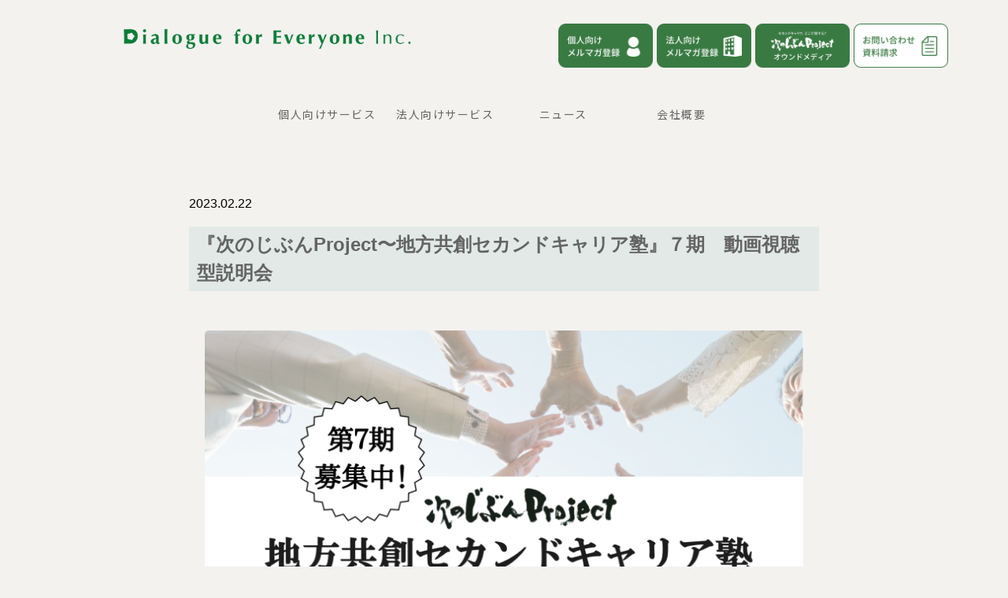

--- FILE ---
content_type: text/html; charset=UTF-8
request_url: https://dialogueforeveryone.com/2023/02/seminar-7th/
body_size: 14701
content:
<!-- Google Tag Manager -->
<script>
  (function(w, d, s, l, i) {
    w[l] = w[l] || [];
    w[l].push({
      'gtm.start': new Date().getTime(),
      event: 'gtm.js'
    });
    var f = d.getElementsByTagName(s)[0],
      j = d.createElement(s),
      dl = l != 'dataLayer' ? '&l=' + l : '';
    j.async = true;
    j.src =
      'https://www.googletagmanager.com/gtm.js?id=' + i + dl;
    f.parentNode.insertBefore(j, f);
  })(window, document, 'script', 'dataLayer', 'GTM-P8683RC');
</script>
<!-- End Google Tag Manager -->

<!DOCTYPE html>
<html lang="ja">

<head>
  <meta http-equiv="X-UA-Compatible" content="IE=edge,chrome=1" />
  <meta name="format-detection" content="telephone=no">
  <meta name="viewport" content="width=device-width,user-scalable=no,shrink-to-fit=yes">
  <meta charset="utf-8" />

      <meta property="og:image" content="https://dialogueforeveryone.com/wp-content/uploads/2023/02/第５期-21.png" />
  
  

  <link rel="shortcut icon" href="https://dialogueforeveryone.com/wp-content/themes/dfe_new/images/common/favicon.ico">
  <link rel="stylesheet" href="https://dialogueforeveryone.com/wp-content/themes/dfe_new/style.css" type="text/css">

  <link href="https://fonts.googleapis.com/css2?family=Marcellus&family=Noto+Sans+JP:wght@400;500;700&family=Roboto:wght@400;500;700&family=Noto+Serif+JP:wght@400;500;700&display=swap" rel="stylesheet">

  <link href="https://fonts.googleapis.com/css2?family=Noto+Sans+JP:wght@100;300;400;500;700;900&display=swap" rel="stylesheet">
  <link rel="preconnect" href="https://fonts.googleapis.com">
  <link rel="preconnect" href="https://fonts.gstatic.com" crossorigin>

  <link href="https://maxcdn.bootstrapcdn.com/font-awesome/4.7.0/css/font-awesome.min.css" rel="stylesheet">
  <script src="https://code.jquery.com/jquery-3.5.1.js" integrity="sha256-QWo7LDvxbWT2tbbQ97B53yJnYU3WhH/C8ycbRAkjPDc=" crossorigin="anonymous"></script>

  <link rel="stylesheet" type="text/css" href="https://dialogueforeveryone.com/wp-content/themes/dfe_new/css/style.css">


  
		<!-- All in One SEO 4.8.9 - aioseo.com -->
		<title>『次のじぶんProject〜地方共創セカンドキャリア塾』７期 動画視聴型説明会 | Dialogue for Everyone株式会社</title>
	<meta name="robots" content="max-image-preview:large" />
	<meta name="author" content="web_master"/>
	<link rel="canonical" href="https://dialogueforeveryone.com/2023/02/seminar-7th/" />
	<meta name="generator" content="All in One SEO (AIOSEO) 4.8.9" />
		<meta property="og:locale" content="ja_JP" />
		<meta property="og:site_name" content="Dialogue for Everyone株式会社 | 50代に特化したキャリアを考える自己分析＋大人のインターンシッププログラムを展開" />
		<meta property="og:type" content="article" />
		<meta property="og:title" content="『次のじぶんProject〜地方共創セカンドキャリア塾』７期 動画視聴型説明会 | Dialogue for Everyone株式会社" />
		<meta property="og:url" content="https://dialogueforeveryone.com/2023/02/seminar-7th/" />
		<meta property="og:image" content="https://dialogueforeveryone.com/wp-content/uploads/2022/10/スクリーンショット-2022-10-13-15.03.20.png" />
		<meta property="og:image:secure_url" content="https://dialogueforeveryone.com/wp-content/uploads/2022/10/スクリーンショット-2022-10-13-15.03.20.png" />
		<meta property="og:image:width" content="943" />
		<meta property="og:image:height" content="533" />
		<meta property="article:published_time" content="2023-02-22T13:45:55+00:00" />
		<meta property="article:modified_time" content="2023-02-23T12:23:37+00:00" />
		<meta name="twitter:card" content="summary" />
		<meta name="twitter:title" content="『次のじぶんProject〜地方共創セカンドキャリア塾』７期 動画視聴型説明会 | Dialogue for Everyone株式会社" />
		<meta name="twitter:image" content="https://dialogueforeveryone.com/wp-content/uploads/2023/02/第５期-21.png" />
		<script type="application/ld+json" class="aioseo-schema">
			{"@context":"https:\/\/schema.org","@graph":[{"@type":"Article","@id":"https:\/\/dialogueforeveryone.com\/2023\/02\/seminar-7th\/#article","name":"\u300e\u6b21\u306e\u3058\u3076\u3093Project\u301c\u5730\u65b9\u5171\u5275\u30bb\u30ab\u30f3\u30c9\u30ad\u30e3\u30ea\u30a2\u587e\u300f\uff17\u671f \u52d5\u753b\u8996\u8074\u578b\u8aac\u660e\u4f1a | Dialogue for Everyone\u682a\u5f0f\u4f1a\u793e","headline":"\u300e\u6b21\u306e\u3058\u3076\u3093Project\u301c\u5730\u65b9\u5171\u5275\u30bb\u30ab\u30f3\u30c9\u30ad\u30e3\u30ea\u30a2\u587e\u300f\uff17\u671f\u3000\u52d5\u753b\u8996\u8074\u578b\u8aac\u660e\u4f1a","author":{"@id":"https:\/\/dialogueforeveryone.com\/author\/web_master\/#author"},"publisher":{"@id":"https:\/\/dialogueforeveryone.com\/#organization"},"image":{"@type":"ImageObject","url":"https:\/\/dialogueforeveryone.com\/wp-content\/uploads\/2023\/02\/\u7b2c\uff15\u671f-21.png","width":1748,"height":1240},"datePublished":"2023-02-22T22:45:55+09:00","dateModified":"2023-02-23T21:23:37+09:00","inLanguage":"ja","mainEntityOfPage":{"@id":"https:\/\/dialogueforeveryone.com\/2023\/02\/seminar-7th\/#webpage"},"isPartOf":{"@id":"https:\/\/dialogueforeveryone.com\/2023\/02\/seminar-7th\/#webpage"},"articleSection":"\u30bb\u30df\u30ca\u30fc&amp;\u30a4\u30d9\u30f3\u30c8"},{"@type":"BreadcrumbList","@id":"https:\/\/dialogueforeveryone.com\/2023\/02\/seminar-7th\/#breadcrumblist","itemListElement":[{"@type":"ListItem","@id":"https:\/\/dialogueforeveryone.com#listItem","position":1,"name":"Home","item":"https:\/\/dialogueforeveryone.com","nextItem":{"@type":"ListItem","@id":"https:\/\/dialogueforeveryone.com\/#listItem","name":"\u6295\u7a3f"}},{"@type":"ListItem","@id":"https:\/\/dialogueforeveryone.com\/#listItem","position":2,"name":"\u6295\u7a3f","item":"https:\/\/dialogueforeveryone.com\/","nextItem":{"@type":"ListItem","@id":"https:\/\/dialogueforeveryone.com\/category\/seminar\/#listItem","name":"\u30bb\u30df\u30ca\u30fc&amp;\u30a4\u30d9\u30f3\u30c8"},"previousItem":{"@type":"ListItem","@id":"https:\/\/dialogueforeveryone.com#listItem","name":"Home"}},{"@type":"ListItem","@id":"https:\/\/dialogueforeveryone.com\/category\/seminar\/#listItem","position":3,"name":"\u30bb\u30df\u30ca\u30fc&amp;\u30a4\u30d9\u30f3\u30c8","item":"https:\/\/dialogueforeveryone.com\/category\/seminar\/","nextItem":{"@type":"ListItem","@id":"https:\/\/dialogueforeveryone.com\/2023\/02\/seminar-7th\/#listItem","name":"\u300e\u6b21\u306e\u3058\u3076\u3093Project\u301c\u5730\u65b9\u5171\u5275\u30bb\u30ab\u30f3\u30c9\u30ad\u30e3\u30ea\u30a2\u587e\u300f\uff17\u671f\u3000\u52d5\u753b\u8996\u8074\u578b\u8aac\u660e\u4f1a"},"previousItem":{"@type":"ListItem","@id":"https:\/\/dialogueforeveryone.com\/#listItem","name":"\u6295\u7a3f"}},{"@type":"ListItem","@id":"https:\/\/dialogueforeveryone.com\/2023\/02\/seminar-7th\/#listItem","position":4,"name":"\u300e\u6b21\u306e\u3058\u3076\u3093Project\u301c\u5730\u65b9\u5171\u5275\u30bb\u30ab\u30f3\u30c9\u30ad\u30e3\u30ea\u30a2\u587e\u300f\uff17\u671f\u3000\u52d5\u753b\u8996\u8074\u578b\u8aac\u660e\u4f1a","previousItem":{"@type":"ListItem","@id":"https:\/\/dialogueforeveryone.com\/category\/seminar\/#listItem","name":"\u30bb\u30df\u30ca\u30fc&amp;\u30a4\u30d9\u30f3\u30c8"}}]},{"@type":"Organization","@id":"https:\/\/dialogueforeveryone.com\/#organization","name":"Dialogue for Everyone\u682a\u5f0f\u4f1a\u793e","description":"50\u4ee3\u306b\u7279\u5316\u3057\u305f\u30ad\u30e3\u30ea\u30a2\u3092\u8003\u3048\u308b\u81ea\u5df1\u5206\u6790\uff0b\u5927\u4eba\u306e\u30a4\u30f3\u30bf\u30fc\u30f3\u30b7\u30c3\u30d7\u30d7\u30ed\u30b0\u30e9\u30e0\u3092\u5c55\u958b","url":"https:\/\/dialogueforeveryone.com\/"},{"@type":"Person","@id":"https:\/\/dialogueforeveryone.com\/author\/web_master\/#author","url":"https:\/\/dialogueforeveryone.com\/author\/web_master\/","name":"web_master","image":{"@type":"ImageObject","@id":"https:\/\/dialogueforeveryone.com\/2023\/02\/seminar-7th\/#authorImage","url":"https:\/\/secure.gravatar.com\/avatar\/868ab30620c3484d01906edad6f69f04?s=96&d=mm&r=g","width":96,"height":96,"caption":"web_master"}},{"@type":"WebPage","@id":"https:\/\/dialogueforeveryone.com\/2023\/02\/seminar-7th\/#webpage","url":"https:\/\/dialogueforeveryone.com\/2023\/02\/seminar-7th\/","name":"\u300e\u6b21\u306e\u3058\u3076\u3093Project\u301c\u5730\u65b9\u5171\u5275\u30bb\u30ab\u30f3\u30c9\u30ad\u30e3\u30ea\u30a2\u587e\u300f\uff17\u671f \u52d5\u753b\u8996\u8074\u578b\u8aac\u660e\u4f1a | Dialogue for Everyone\u682a\u5f0f\u4f1a\u793e","inLanguage":"ja","isPartOf":{"@id":"https:\/\/dialogueforeveryone.com\/#website"},"breadcrumb":{"@id":"https:\/\/dialogueforeveryone.com\/2023\/02\/seminar-7th\/#breadcrumblist"},"author":{"@id":"https:\/\/dialogueforeveryone.com\/author\/web_master\/#author"},"creator":{"@id":"https:\/\/dialogueforeveryone.com\/author\/web_master\/#author"},"image":{"@type":"ImageObject","url":"https:\/\/dialogueforeveryone.com\/wp-content\/uploads\/2023\/02\/\u7b2c\uff15\u671f-21.png","@id":"https:\/\/dialogueforeveryone.com\/2023\/02\/seminar-7th\/#mainImage","width":1748,"height":1240},"primaryImageOfPage":{"@id":"https:\/\/dialogueforeveryone.com\/2023\/02\/seminar-7th\/#mainImage"},"datePublished":"2023-02-22T22:45:55+09:00","dateModified":"2023-02-23T21:23:37+09:00"},{"@type":"WebSite","@id":"https:\/\/dialogueforeveryone.com\/#website","url":"https:\/\/dialogueforeveryone.com\/","name":"Dialogue for Everyone\u682a\u5f0f\u4f1a\u793e","description":"50\u4ee3\u306b\u7279\u5316\u3057\u305f\u30ad\u30e3\u30ea\u30a2\u3092\u8003\u3048\u308b\u81ea\u5df1\u5206\u6790\uff0b\u5927\u4eba\u306e\u30a4\u30f3\u30bf\u30fc\u30f3\u30b7\u30c3\u30d7\u30d7\u30ed\u30b0\u30e9\u30e0\u3092\u5c55\u958b","inLanguage":"ja","publisher":{"@id":"https:\/\/dialogueforeveryone.com\/#organization"}}]}
		</script>
		<!-- All in One SEO -->

<link rel="alternate" type="application/rss+xml" title="Dialogue for Everyone株式会社 &raquo; 『次のじぶんProject〜地方共創セカンドキャリア塾』７期　動画視聴型説明会 のコメントのフィード" href="https://dialogueforeveryone.com/2023/02/seminar-7th/feed/" />
<script type="text/javascript">
window._wpemojiSettings = {"baseUrl":"https:\/\/s.w.org\/images\/core\/emoji\/14.0.0\/72x72\/","ext":".png","svgUrl":"https:\/\/s.w.org\/images\/core\/emoji\/14.0.0\/svg\/","svgExt":".svg","source":{"concatemoji":"https:\/\/dialogueforeveryone.com\/wp-includes\/js\/wp-emoji-release.min.js?ver=6.3.2"}};
/*! This file is auto-generated */
!function(i,n){var o,s,e;function c(e){try{var t={supportTests:e,timestamp:(new Date).valueOf()};sessionStorage.setItem(o,JSON.stringify(t))}catch(e){}}function p(e,t,n){e.clearRect(0,0,e.canvas.width,e.canvas.height),e.fillText(t,0,0);var t=new Uint32Array(e.getImageData(0,0,e.canvas.width,e.canvas.height).data),r=(e.clearRect(0,0,e.canvas.width,e.canvas.height),e.fillText(n,0,0),new Uint32Array(e.getImageData(0,0,e.canvas.width,e.canvas.height).data));return t.every(function(e,t){return e===r[t]})}function u(e,t,n){switch(t){case"flag":return n(e,"\ud83c\udff3\ufe0f\u200d\u26a7\ufe0f","\ud83c\udff3\ufe0f\u200b\u26a7\ufe0f")?!1:!n(e,"\ud83c\uddfa\ud83c\uddf3","\ud83c\uddfa\u200b\ud83c\uddf3")&&!n(e,"\ud83c\udff4\udb40\udc67\udb40\udc62\udb40\udc65\udb40\udc6e\udb40\udc67\udb40\udc7f","\ud83c\udff4\u200b\udb40\udc67\u200b\udb40\udc62\u200b\udb40\udc65\u200b\udb40\udc6e\u200b\udb40\udc67\u200b\udb40\udc7f");case"emoji":return!n(e,"\ud83e\udef1\ud83c\udffb\u200d\ud83e\udef2\ud83c\udfff","\ud83e\udef1\ud83c\udffb\u200b\ud83e\udef2\ud83c\udfff")}return!1}function f(e,t,n){var r="undefined"!=typeof WorkerGlobalScope&&self instanceof WorkerGlobalScope?new OffscreenCanvas(300,150):i.createElement("canvas"),a=r.getContext("2d",{willReadFrequently:!0}),o=(a.textBaseline="top",a.font="600 32px Arial",{});return e.forEach(function(e){o[e]=t(a,e,n)}),o}function t(e){var t=i.createElement("script");t.src=e,t.defer=!0,i.head.appendChild(t)}"undefined"!=typeof Promise&&(o="wpEmojiSettingsSupports",s=["flag","emoji"],n.supports={everything:!0,everythingExceptFlag:!0},e=new Promise(function(e){i.addEventListener("DOMContentLoaded",e,{once:!0})}),new Promise(function(t){var n=function(){try{var e=JSON.parse(sessionStorage.getItem(o));if("object"==typeof e&&"number"==typeof e.timestamp&&(new Date).valueOf()<e.timestamp+604800&&"object"==typeof e.supportTests)return e.supportTests}catch(e){}return null}();if(!n){if("undefined"!=typeof Worker&&"undefined"!=typeof OffscreenCanvas&&"undefined"!=typeof URL&&URL.createObjectURL&&"undefined"!=typeof Blob)try{var e="postMessage("+f.toString()+"("+[JSON.stringify(s),u.toString(),p.toString()].join(",")+"));",r=new Blob([e],{type:"text/javascript"}),a=new Worker(URL.createObjectURL(r),{name:"wpTestEmojiSupports"});return void(a.onmessage=function(e){c(n=e.data),a.terminate(),t(n)})}catch(e){}c(n=f(s,u,p))}t(n)}).then(function(e){for(var t in e)n.supports[t]=e[t],n.supports.everything=n.supports.everything&&n.supports[t],"flag"!==t&&(n.supports.everythingExceptFlag=n.supports.everythingExceptFlag&&n.supports[t]);n.supports.everythingExceptFlag=n.supports.everythingExceptFlag&&!n.supports.flag,n.DOMReady=!1,n.readyCallback=function(){n.DOMReady=!0}}).then(function(){return e}).then(function(){var e;n.supports.everything||(n.readyCallback(),(e=n.source||{}).concatemoji?t(e.concatemoji):e.wpemoji&&e.twemoji&&(t(e.twemoji),t(e.wpemoji)))}))}((window,document),window._wpemojiSettings);
</script>
<style type="text/css">
img.wp-smiley,
img.emoji {
	display: inline !important;
	border: none !important;
	box-shadow: none !important;
	height: 1em !important;
	width: 1em !important;
	margin: 0 0.07em !important;
	vertical-align: -0.1em !important;
	background: none !important;
	padding: 0 !important;
}
</style>
	<link rel='stylesheet' id='wp-block-library-css' href='https://dialogueforeveryone.com/wp-includes/css/dist/block-library/style.min.css?ver=6.3.2' type='text/css' media='all' />
<style id='classic-theme-styles-inline-css' type='text/css'>
/*! This file is auto-generated */
.wp-block-button__link{color:#fff;background-color:#32373c;border-radius:9999px;box-shadow:none;text-decoration:none;padding:calc(.667em + 2px) calc(1.333em + 2px);font-size:1.125em}.wp-block-file__button{background:#32373c;color:#fff;text-decoration:none}
</style>
<style id='global-styles-inline-css' type='text/css'>
body{--wp--preset--color--black: #000000;--wp--preset--color--cyan-bluish-gray: #abb8c3;--wp--preset--color--white: #ffffff;--wp--preset--color--pale-pink: #f78da7;--wp--preset--color--vivid-red: #cf2e2e;--wp--preset--color--luminous-vivid-orange: #ff6900;--wp--preset--color--luminous-vivid-amber: #fcb900;--wp--preset--color--light-green-cyan: #7bdcb5;--wp--preset--color--vivid-green-cyan: #00d084;--wp--preset--color--pale-cyan-blue: #8ed1fc;--wp--preset--color--vivid-cyan-blue: #0693e3;--wp--preset--color--vivid-purple: #9b51e0;--wp--preset--gradient--vivid-cyan-blue-to-vivid-purple: linear-gradient(135deg,rgba(6,147,227,1) 0%,rgb(155,81,224) 100%);--wp--preset--gradient--light-green-cyan-to-vivid-green-cyan: linear-gradient(135deg,rgb(122,220,180) 0%,rgb(0,208,130) 100%);--wp--preset--gradient--luminous-vivid-amber-to-luminous-vivid-orange: linear-gradient(135deg,rgba(252,185,0,1) 0%,rgba(255,105,0,1) 100%);--wp--preset--gradient--luminous-vivid-orange-to-vivid-red: linear-gradient(135deg,rgba(255,105,0,1) 0%,rgb(207,46,46) 100%);--wp--preset--gradient--very-light-gray-to-cyan-bluish-gray: linear-gradient(135deg,rgb(238,238,238) 0%,rgb(169,184,195) 100%);--wp--preset--gradient--cool-to-warm-spectrum: linear-gradient(135deg,rgb(74,234,220) 0%,rgb(151,120,209) 20%,rgb(207,42,186) 40%,rgb(238,44,130) 60%,rgb(251,105,98) 80%,rgb(254,248,76) 100%);--wp--preset--gradient--blush-light-purple: linear-gradient(135deg,rgb(255,206,236) 0%,rgb(152,150,240) 100%);--wp--preset--gradient--blush-bordeaux: linear-gradient(135deg,rgb(254,205,165) 0%,rgb(254,45,45) 50%,rgb(107,0,62) 100%);--wp--preset--gradient--luminous-dusk: linear-gradient(135deg,rgb(255,203,112) 0%,rgb(199,81,192) 50%,rgb(65,88,208) 100%);--wp--preset--gradient--pale-ocean: linear-gradient(135deg,rgb(255,245,203) 0%,rgb(182,227,212) 50%,rgb(51,167,181) 100%);--wp--preset--gradient--electric-grass: linear-gradient(135deg,rgb(202,248,128) 0%,rgb(113,206,126) 100%);--wp--preset--gradient--midnight: linear-gradient(135deg,rgb(2,3,129) 0%,rgb(40,116,252) 100%);--wp--preset--font-size--small: 13px;--wp--preset--font-size--medium: 20px;--wp--preset--font-size--large: 36px;--wp--preset--font-size--x-large: 42px;--wp--preset--spacing--20: 0.44rem;--wp--preset--spacing--30: 0.67rem;--wp--preset--spacing--40: 1rem;--wp--preset--spacing--50: 1.5rem;--wp--preset--spacing--60: 2.25rem;--wp--preset--spacing--70: 3.38rem;--wp--preset--spacing--80: 5.06rem;--wp--preset--shadow--natural: 6px 6px 9px rgba(0, 0, 0, 0.2);--wp--preset--shadow--deep: 12px 12px 50px rgba(0, 0, 0, 0.4);--wp--preset--shadow--sharp: 6px 6px 0px rgba(0, 0, 0, 0.2);--wp--preset--shadow--outlined: 6px 6px 0px -3px rgba(255, 255, 255, 1), 6px 6px rgba(0, 0, 0, 1);--wp--preset--shadow--crisp: 6px 6px 0px rgba(0, 0, 0, 1);}:where(.is-layout-flex){gap: 0.5em;}:where(.is-layout-grid){gap: 0.5em;}body .is-layout-flow > .alignleft{float: left;margin-inline-start: 0;margin-inline-end: 2em;}body .is-layout-flow > .alignright{float: right;margin-inline-start: 2em;margin-inline-end: 0;}body .is-layout-flow > .aligncenter{margin-left: auto !important;margin-right: auto !important;}body .is-layout-constrained > .alignleft{float: left;margin-inline-start: 0;margin-inline-end: 2em;}body .is-layout-constrained > .alignright{float: right;margin-inline-start: 2em;margin-inline-end: 0;}body .is-layout-constrained > .aligncenter{margin-left: auto !important;margin-right: auto !important;}body .is-layout-constrained > :where(:not(.alignleft):not(.alignright):not(.alignfull)){max-width: var(--wp--style--global--content-size);margin-left: auto !important;margin-right: auto !important;}body .is-layout-constrained > .alignwide{max-width: var(--wp--style--global--wide-size);}body .is-layout-flex{display: flex;}body .is-layout-flex{flex-wrap: wrap;align-items: center;}body .is-layout-flex > *{margin: 0;}body .is-layout-grid{display: grid;}body .is-layout-grid > *{margin: 0;}:where(.wp-block-columns.is-layout-flex){gap: 2em;}:where(.wp-block-columns.is-layout-grid){gap: 2em;}:where(.wp-block-post-template.is-layout-flex){gap: 1.25em;}:where(.wp-block-post-template.is-layout-grid){gap: 1.25em;}.has-black-color{color: var(--wp--preset--color--black) !important;}.has-cyan-bluish-gray-color{color: var(--wp--preset--color--cyan-bluish-gray) !important;}.has-white-color{color: var(--wp--preset--color--white) !important;}.has-pale-pink-color{color: var(--wp--preset--color--pale-pink) !important;}.has-vivid-red-color{color: var(--wp--preset--color--vivid-red) !important;}.has-luminous-vivid-orange-color{color: var(--wp--preset--color--luminous-vivid-orange) !important;}.has-luminous-vivid-amber-color{color: var(--wp--preset--color--luminous-vivid-amber) !important;}.has-light-green-cyan-color{color: var(--wp--preset--color--light-green-cyan) !important;}.has-vivid-green-cyan-color{color: var(--wp--preset--color--vivid-green-cyan) !important;}.has-pale-cyan-blue-color{color: var(--wp--preset--color--pale-cyan-blue) !important;}.has-vivid-cyan-blue-color{color: var(--wp--preset--color--vivid-cyan-blue) !important;}.has-vivid-purple-color{color: var(--wp--preset--color--vivid-purple) !important;}.has-black-background-color{background-color: var(--wp--preset--color--black) !important;}.has-cyan-bluish-gray-background-color{background-color: var(--wp--preset--color--cyan-bluish-gray) !important;}.has-white-background-color{background-color: var(--wp--preset--color--white) !important;}.has-pale-pink-background-color{background-color: var(--wp--preset--color--pale-pink) !important;}.has-vivid-red-background-color{background-color: var(--wp--preset--color--vivid-red) !important;}.has-luminous-vivid-orange-background-color{background-color: var(--wp--preset--color--luminous-vivid-orange) !important;}.has-luminous-vivid-amber-background-color{background-color: var(--wp--preset--color--luminous-vivid-amber) !important;}.has-light-green-cyan-background-color{background-color: var(--wp--preset--color--light-green-cyan) !important;}.has-vivid-green-cyan-background-color{background-color: var(--wp--preset--color--vivid-green-cyan) !important;}.has-pale-cyan-blue-background-color{background-color: var(--wp--preset--color--pale-cyan-blue) !important;}.has-vivid-cyan-blue-background-color{background-color: var(--wp--preset--color--vivid-cyan-blue) !important;}.has-vivid-purple-background-color{background-color: var(--wp--preset--color--vivid-purple) !important;}.has-black-border-color{border-color: var(--wp--preset--color--black) !important;}.has-cyan-bluish-gray-border-color{border-color: var(--wp--preset--color--cyan-bluish-gray) !important;}.has-white-border-color{border-color: var(--wp--preset--color--white) !important;}.has-pale-pink-border-color{border-color: var(--wp--preset--color--pale-pink) !important;}.has-vivid-red-border-color{border-color: var(--wp--preset--color--vivid-red) !important;}.has-luminous-vivid-orange-border-color{border-color: var(--wp--preset--color--luminous-vivid-orange) !important;}.has-luminous-vivid-amber-border-color{border-color: var(--wp--preset--color--luminous-vivid-amber) !important;}.has-light-green-cyan-border-color{border-color: var(--wp--preset--color--light-green-cyan) !important;}.has-vivid-green-cyan-border-color{border-color: var(--wp--preset--color--vivid-green-cyan) !important;}.has-pale-cyan-blue-border-color{border-color: var(--wp--preset--color--pale-cyan-blue) !important;}.has-vivid-cyan-blue-border-color{border-color: var(--wp--preset--color--vivid-cyan-blue) !important;}.has-vivid-purple-border-color{border-color: var(--wp--preset--color--vivid-purple) !important;}.has-vivid-cyan-blue-to-vivid-purple-gradient-background{background: var(--wp--preset--gradient--vivid-cyan-blue-to-vivid-purple) !important;}.has-light-green-cyan-to-vivid-green-cyan-gradient-background{background: var(--wp--preset--gradient--light-green-cyan-to-vivid-green-cyan) !important;}.has-luminous-vivid-amber-to-luminous-vivid-orange-gradient-background{background: var(--wp--preset--gradient--luminous-vivid-amber-to-luminous-vivid-orange) !important;}.has-luminous-vivid-orange-to-vivid-red-gradient-background{background: var(--wp--preset--gradient--luminous-vivid-orange-to-vivid-red) !important;}.has-very-light-gray-to-cyan-bluish-gray-gradient-background{background: var(--wp--preset--gradient--very-light-gray-to-cyan-bluish-gray) !important;}.has-cool-to-warm-spectrum-gradient-background{background: var(--wp--preset--gradient--cool-to-warm-spectrum) !important;}.has-blush-light-purple-gradient-background{background: var(--wp--preset--gradient--blush-light-purple) !important;}.has-blush-bordeaux-gradient-background{background: var(--wp--preset--gradient--blush-bordeaux) !important;}.has-luminous-dusk-gradient-background{background: var(--wp--preset--gradient--luminous-dusk) !important;}.has-pale-ocean-gradient-background{background: var(--wp--preset--gradient--pale-ocean) !important;}.has-electric-grass-gradient-background{background: var(--wp--preset--gradient--electric-grass) !important;}.has-midnight-gradient-background{background: var(--wp--preset--gradient--midnight) !important;}.has-small-font-size{font-size: var(--wp--preset--font-size--small) !important;}.has-medium-font-size{font-size: var(--wp--preset--font-size--medium) !important;}.has-large-font-size{font-size: var(--wp--preset--font-size--large) !important;}.has-x-large-font-size{font-size: var(--wp--preset--font-size--x-large) !important;}
.wp-block-navigation a:where(:not(.wp-element-button)){color: inherit;}
:where(.wp-block-post-template.is-layout-flex){gap: 1.25em;}:where(.wp-block-post-template.is-layout-grid){gap: 1.25em;}
:where(.wp-block-columns.is-layout-flex){gap: 2em;}:where(.wp-block-columns.is-layout-grid){gap: 2em;}
.wp-block-pullquote{font-size: 1.5em;line-height: 1.6;}
</style>
<link rel='stylesheet' id='contact-form-7-css' href='https://dialogueforeveryone.com/wp-content/plugins/contact-form-7/includes/css/styles.css?ver=5.8.2' type='text/css' media='all' />
<link rel='stylesheet' id='toc-screen-css' href='https://dialogueforeveryone.com/wp-content/plugins/table-of-contents-plus/screen.min.css?ver=2309' type='text/css' media='all' />
<link rel='stylesheet' id='yarpp-thumbnails-css' href='https://dialogueforeveryone.com/wp-content/plugins/yet-another-related-posts-plugin/style/styles_thumbnails.css?ver=5.30.6' type='text/css' media='all' />
<style id='yarpp-thumbnails-inline-css' type='text/css'>
.yarpp-thumbnails-horizontal .yarpp-thumbnail {width: 160px;height: 200px;margin: 5px;margin-left: 0px;}.yarpp-thumbnail > img, .yarpp-thumbnail-default {width: 150px;height: 150px;margin: 5px;}.yarpp-thumbnails-horizontal .yarpp-thumbnail-title {margin: 7px;margin-top: 0px;width: 150px;}.yarpp-thumbnail-default > img {min-height: 150px;min-width: 150px;}
</style>
<script type='text/javascript' src='https://dialogueforeveryone.com/wp-includes/js/jquery/jquery.min.js?ver=3.7.0' id='jquery-core-js'></script>
<script type='text/javascript' src='https://dialogueforeveryone.com/wp-includes/js/jquery/jquery-migrate.min.js?ver=3.4.1' id='jquery-migrate-js'></script>
<link rel="https://api.w.org/" href="https://dialogueforeveryone.com/wp-json/" /><link rel="alternate" type="application/json" href="https://dialogueforeveryone.com/wp-json/wp/v2/posts/2352" /><link rel="EditURI" type="application/rsd+xml" title="RSD" href="https://dialogueforeveryone.com/xmlrpc.php?rsd" />
<meta name="generator" content="WordPress 6.3.2" />
<link rel='shortlink' href='https://dialogueforeveryone.com/?p=2352' />
<link rel="alternate" type="application/json+oembed" href="https://dialogueforeveryone.com/wp-json/oembed/1.0/embed?url=https%3A%2F%2Fdialogueforeveryone.com%2F2023%2F02%2Fseminar-7th%2F" />
<link rel="alternate" type="text/xml+oembed" href="https://dialogueforeveryone.com/wp-json/oembed/1.0/embed?url=https%3A%2F%2Fdialogueforeveryone.com%2F2023%2F02%2Fseminar-7th%2F&#038;format=xml" />
<meta name="cdp-version" content="1.4.3" /><style type="text/css">.recentcomments a{display:inline !important;padding:0 !important;margin:0 !important;}</style>		<style type="text/css" id="wp-custom-css">
			.btn--orange,
a.btn--orange {
	font-size:15px;
	padding:15px;
  color: #fff;
  background-color: #eb6100;
}
.btn--orange:hover,
a.btn--orange:hover {
  color: #fff;
  background: #f56500;
}

a.btn--radius {
   border-radius: 100vh;
}




.mailmagazine_link{
  display:block;
}
.mailmagazine_link img{
	
  transition:0.3s;
  display:block;
  width:130px;
	margin-left:10
}
.mailmagazine_link:hover img{
  opacity:0.8;
}


.mailmagazineforcompany_link{
  display:block;
}
.mailmagazineforcompany_link img{
	
  transition:0.3s;
  display:block;
  width:150px;
}
.mailmagazineforcompany_link:hover img{
  opacity:0.8;
}

.newlogo-img{
display: block;
    margin-left: auto;
    margin-right: auto;
	width:60%
}

.logo_n-img{
display: block;
    margin-left: auto;
    margin-right: auto;
	width:30%
}



/*1on1new page*/
#check ul {
  border: solid 2px #191970;
  padding: 0.5em 1em 0.5em 2.3em;
  position: relative;
  margin:auto;
}
#check ul li {
  line-height: 1.5;
  padding: 0.5em 0;
  list-style-type: none!important;
}
#check ul li:before {
  /*リストのアイコン*/
  font-family: "Font Awesome 4 Free" ;
  position: absolute;
  left : 1em; /*左端からのアイコンまでの距離*/
  color: #ffb03f; /*アイコン色*/
}
#check ul li:after {
  /*タブ*/
  background: #191970;
  color: #fff;
  font-family: "Font Awesome 4 Free",'Avenir','Arial',sans-serif;
  position: absolute;
  left: -2px;
  bottom: 100%;
  padding: 4px 7px;
content: ' こんな方におすすめ';/*アイコンコード＋文字*/
  letter-spacing: 0.05em;/*字間*/
}

#check_2 ul {
  border: solid 2px #ff6900;
  padding: 0.5em 1em 0.5em 2.3em;
  position: relative;
  margin:auto;
}
#check_2 ul li {
  line-height: 1.5;
  padding: 0.5em 0;
  list-style-type: none!important;

}
#check_2 ul li:before {
  /*リストのアイコン*/
  font-family: "Font Awesome 4 Free" ;
  position: absolute;
  left : 1em; /*左端からのアイコンまでの距離*/
  color: #ffb03f; /*アイコン色*/
}
#check_2 ul li:after {
  /*タブ*/
  background: #ff6900;
  color: #fff;
  font-family: "Font Awesome 4 Free",'Avenir','Arial',sans-serif;
  position: absolute;
  left: -2px;
  bottom: 100%;
  padding: 4px 7px;
content: '「1on1コース」の特徴';/*アイコンコード＋文字*/
  letter-spacing: 0.05em;/*字間*/
}

mark {
  background: linear-gradient(transparent 80%, #FFF100 0%);
  padding: 4px;
  font-weight:bold;
}
}

		</style>
		<style id="wpforms-css-vars-root">
				:root {
					--wpforms-field-border-radius: 3px;
--wpforms-field-background-color: #ffffff;
--wpforms-field-border-color: rgba( 0, 0, 0, 0.25 );
--wpforms-field-text-color: rgba( 0, 0, 0, 0.7 );
--wpforms-label-color: rgba( 0, 0, 0, 0.85 );
--wpforms-label-sublabel-color: rgba( 0, 0, 0, 0.55 );
--wpforms-label-error-color: #d63637;
--wpforms-button-border-radius: 3px;
--wpforms-button-background-color: #066aab;
--wpforms-button-text-color: #ffffff;
--wpforms-field-size-input-height: 43px;
--wpforms-field-size-input-spacing: 15px;
--wpforms-field-size-font-size: 16px;
--wpforms-field-size-line-height: 19px;
--wpforms-field-size-padding-h: 14px;
--wpforms-field-size-checkbox-size: 16px;
--wpforms-field-size-sublabel-spacing: 5px;
--wpforms-field-size-icon-size: 1;
--wpforms-label-size-font-size: 16px;
--wpforms-label-size-line-height: 19px;
--wpforms-label-size-sublabel-font-size: 14px;
--wpforms-label-size-sublabel-line-height: 17px;
--wpforms-button-size-font-size: 17px;
--wpforms-button-size-height: 41px;
--wpforms-button-size-padding-h: 15px;
--wpforms-button-size-margin-top: 10px;

				}
			</style>	</head>
  <!-- Google Tag Manager -->
  <script>
    (function(w, d, s, l, i) {
      w[l] = w[l] || [];
      w[l].push({
        'gtm.start': new Date().getTime(),
        event: 'gtm.js'
      });
      var f = d.getElementsByTagName(s)[0],
        j = d.createElement(s),
        dl = l != 'dataLayer' ? '&l=' + l : '';
      j.async = true;
      j.src =
        'https://www.googletagmanager.com/gtm.js?id=' + i + dl;
      f.parentNode.insertBefore(j, f);
    })(window, document, 'script', 'dataLayer', 'GTM-MMSZ5NJ');
  </script>
  <!-- End Google Tag Manager -->


  <!-- Begin Mieruca Embed Code -->
  <script type="text/javascript" id="mierucajs">
    window.__fid = window.__fid || [];
    __fid.push([344993880]);
    (function() {
      function mieruca() {
        if (typeof window.__fjsld != "undefined") return;
        window.__fjsld = 1;
        var fjs = document.createElement('script');
        fjs.type = 'text/javascript';
        fjs.async = true;
        fjs.id = "fjssync";
        var timestamp = new Date;
        fjs.src = ('https:' == document.location.protocol ? 'https' : 'http') + '://hm.mieru-ca.com/service/js/mieruca-hm.js?v=' + timestamp.getTime();
        var x = document.getElementsByTagName('script')[0];
        x.parentNode.insertBefore(fjs, x);
      };
      setTimeout(mieruca, 500);
      document.readyState != "complete" ? (window.attachEvent ? window.attachEvent("onload", mieruca) : window.addEventListener("load", mieruca, false)) : mieruca();
    })();
  </script>
  <!-- End Mieruca Embed Code -->







</head>

<body>
  <!-- Google Tag Manager (noscript) -->
  <noscript><iframe src="https://www.googletagmanager.com/ns.html?id=GTM-MMSZ5NJ" height="0" width="0" style="display:none;visibility:hidden"></iframe></noscript>
  <!-- End Google Tag Manager (noscript) -->
  <header>
    <div class="logo">
      <a href="https://dialogueforeveryone.com/">
        <img src="https://dialogueforeveryone.com/wp-content/themes/dfe_new/images/common/logo01.png" class="pc">

        <img src="https://dialogueforeveryone.com/wp-content/themes/dfe_new/images/common/logo01_sp.png" class="sp">
      </a>
    </div>

    <!-- PCメニュー -->
    <div id="pc_menu">
      <nav class="font2">
        <ul class="clearfix" style="margin-top: 0px;margin-bottom: 0px;">
          <li><a href="https://second-career-school.dialogueforeveryone.com/">
              <span class="eng">個人向けサービス</span>
              <span class="jap">個人向けサービス</span>
            </a></li>

          <li><a href="https://second-career-school.dialogueforeveryone.com/enterprise/?fbclid=IwZXh0bgNhZW0CMTAAAR12zZeDNhJiRfwJWAhfizLd_gOfcEVHr_NBqbyxFQ900veie5DQ5hycxI0_aem_AfuezxsfPfxJtWvROK_fljWlhqPfcsHJngtY4wJ6LzoFLLmx7EPUjZCIzviyK5s3hoIsnBi-0ovNOZLPmAXuN56X">
              <span class="eng">法人向けサービス</span>
              <span class="jap">法人向けサービス</span>
			  </a></li>
            
           <li><a href="https://dialogueforeveryone.com/column/">
			   <span class="eng">ニュース</span>
              <span class="jap">ニュース</span>
            </a></li>
 
          <li><a href="https://dialogueforeveryone.com/company/">
              <span class="eng">会社概要</span>
              <span class="jap">会社概要</span>
            </a></li>
          <li class="sp"><a href="https://www.facebook.com/dialogueforeveryone">
              <span class="eng">Facebook</span>
              <span class="jap">Facebook</span>
            </a></li>
          <li class="sp"><a href="#">
              <span class="eng">Twitter</span>
              <span class="jap">会社概要</span>
            </a></li>
			         <!--  <li><a href="https://dialogueforeveryone.com/category/seminar/">
              <span class="eng">SEMINAR</span>
              <span class="jap">セミナー</span>
            </a></li>
          <li><a href="https://dialogueforeveryone.com/category/news/">
              <span class="eng">INFORMATION</span>
              <span class="jap">お知らせ</span>
            </a></li>
         <li><a href="https://dialogueforeveryone.com/members/">
              <span class="eng">MEMBERS</span>
              <span class="jap">メンバー</span>
            </a></li> -->
        </ul>
      </nav>

      <div class="service_link" id="js-slidemenu">
        <div>
          <a href="https://dialogueforeveryone.com/service_enterprise/" target="_blank" rel="noopener noreferrer">
            <p>法人向けサービス</p>
          </a>
          <a href="https://second-career-school.dialogueforeveryone.com/" target="_blank" rel="noopener noreferrer">
            <p>個人向けサービス</p>
          </a>
        </div>
      </div>


      <div class=pc_flex>
        <a href="https://dialogueforeveryone.com/wp-content/themes/dfe_new/mailmagazine/" class="mailmagazine_link"><img src="https://dialogueforeveryone.com/wp-content/themes/dfe_new/images/top-btn01.png" alt="個人の方向けメルマガ登録"></a>
        <a href="https://dialogueforeveryone.com/wp-content/themes/dfe_new/mailmagazine-forcompany/" class="mailmagazine_link"><img src="https://dialogueforeveryone.com/wp-content/themes/dfe_new/images/top-btn02.png" alt="法人の方向けメルマガ登録"></a>
        <a href="https://2ndcareer.net/" class="mailmagazine_link"><img src="https://dialogueforeveryone.com/wp-content/themes/dfe_new/images/top-btn03.png" alt="オウンドメディア"></a>
        <a href="https://dialogueforeveryone.com/wp-content/themes/dfe_new/contact/" class="mailmagazine_link"><img src="https://dialogueforeveryone.com/wp-content/themes/dfe_new/images/top-btn04.png" alt="お問い合わせ"></a>
      </div>
    </div>

    <!--       <div class="twitter pc">
        <a href="#">
          <img src="https://dialogueforeveryone.com/wp-content/themes/dfe_new/images/twitter_green.png" class="pc">
        </a>
      </div>  -->
    </div>　<style>
      .mailmagazine_link img {
        transition: 0.3s;
        display: block;
        width: 120px;
        margin-left: 5px;
      }
    </style>

    <!-- SPメニュー -->
    <div id="panel">
      <nav class="font2">
        <ul class="clearfix" style=" margin-top: 0px;">
          
          <!-- <li><a href="https://dialogueforeveryone.com/concept/">
              CONCEPT / コンセプト
            </a></li> -->
          <li> <a href="https://second-career-school.dialogueforeveryone.com/">
			  個人向けサービス
            </a></li>
          <li><a href="https://dialogueforeveryone.com/service_enterprise/">
			  法人向けサービス
            </a></li>

          <li><a href="https://dialogueforeveryone.com/column/">
              ニュース
            </a></li>
          <!-- <li><a href="https://dialogueforeveryone.com/category/seminar/">
              SEMINAR / セミナー情報
            </a></li>
          <li><a href="https://dialogueforeveryone.com/category/news/">
              INFORMATION / お知らせ
            </a></li>
          <li><a href="https://dialogueforeveryone.com/members/">
              MEMBERS / メンバー紹介
            </a></li> -->
          <li><a href="https://dialogueforeveryone.com/company/">
			  会社概要
            </a></li>
          <li><a href="https://dialogueforeveryone.com/contact/">
			  お問い合わせ
            </a></li>
          <li>- - - - - - - - - - - - - - - - -</li>
          <li class="sp"><a href="https://dialogueforeveryone.com/mailmagazine/">
              ＜個人の方向け＞メルマガ登録
                       </a></li>
          <li class="sp"><a href="https://dialogueforeveryone.com/mailmagazine-forcompany/">
              ＜法人の方向け＞メルマガ登録
            </a></li>
          <li class="sp"><a href="https://2ndcareer.net/">
              オウンドメディア
            </a></li>
          <li class="sp"><a href="https://dialogueforeveryone.com/contact/">
              資料請求・お問い合わせ
                       </a></li>
        </ul>
      </nav>
    </div>

    <div class="sp-menu-btn sp">
      <a href="#" id="panel-btn">
        <span id="panel-btn-icon"></span>
      </a>
    </div>


  </header><main id="single">
  <div class="date">
    2023.02.22  </div>

  <h1>
    『次のじぶんProject〜地方共創セカンドキャリア塾』７期　動画視聴型説明会  </h1>

  <div class="top_img">
    <img width="1748" height="1240" src="https://dialogueforeveryone.com/wp-content/uploads/2023/02/第５期-21.png" class="attachment-post-thumbnail size-post-thumbnail wp-post-image" alt="" decoding="async" fetchpriority="high" srcset="https://dialogueforeveryone.com/wp-content/uploads/2023/02/第５期-21.png 1748w, https://dialogueforeveryone.com/wp-content/uploads/2023/02/第５期-21-300x213.png 300w, https://dialogueforeveryone.com/wp-content/uploads/2023/02/第５期-21-1024x726.png 1024w, https://dialogueforeveryone.com/wp-content/uploads/2023/02/第５期-21-768x545.png 768w, https://dialogueforeveryone.com/wp-content/uploads/2023/02/第５期-21-1536x1090.png 1536w" sizes="(max-width: 1748px) 100vw, 1748px" />  </div>

    <div>
              
<p>人生100年時代における”セカンドキャリア”の選択肢を手に入れるための、キャリア支援プログラム『次のじぶんProject〜地方共創セカンドキャリア塾』の第７期は、2023年6月開講を予定しております。</p>



<p>ご興味をお持ちいただいた方には、動画視聴型説明会をご用意しております。動画視聴でのプログラム説明となりますので、お時間がある時にご自由に見ていただくことが可能です。また、説明会をご視聴いただいた方限定にて、特別に無料で個別キャリアコーチングをご案内致します。</p>



<p>コーチングは国家資格キャリアコンサルタントなど、当社にて厳選した、経験ある資格保有者が担当します。<strong>通常20,000円〜で実施しているコーチングです。</strong>（キャリアコーチングを体感いただくことが目的となりますので、セールス等は一切ございません。）</p>



<p>下記より、お気軽にお申し込み下さい。<br></p>



<p></p>



<p><strong><a class="maxbutton-1 maxbutton maxbutton-e685a2" title="キャリアの無料相談を申し込む" href="https://dialogueforeveryone.com/entry/"><span class='mb-text'>キャリアの無料相談を申し込む</span></a></strong></p>



<p></p>



<div class="wp-block-group is-layout-flow wp-block-group-is-layout-flow"><div class="wp-block-group__inner-container"></div></div>



<p>==============================================</p>



<h2 class="wp-block-heading">【第7期地方共創セカンドキャリア塾　無料動画視聴型説明会】<br>（動画視聴&amp;キャリアコーチング）　　&nbsp;</h2>



<p>▼ステップ１：地方共創セカンドキャリア塾ってどんなプログラム？（動画視聴）</p>



<p>▼ステップ２：参加者の感想（動画視聴）</p>



<p>▼ステップ３：個別キャリアコーチング</p>



<figure class="wp-block-image size-large is-resized"><img decoding="async" src="https://dialogueforeveryone.com/wp-content/uploads/2022/10/スクリーンショット-2022-10-13-15.03.20.png" alt="" class="wp-image-2110" width="429" height="242" srcset="https://dialogueforeveryone.com/wp-content/uploads/2022/10/スクリーンショット-2022-10-13-15.03.20.png 943w, https://dialogueforeveryone.com/wp-content/uploads/2022/10/スクリーンショット-2022-10-13-15.03.20-300x170.png 300w, https://dialogueforeveryone.com/wp-content/uploads/2022/10/スクリーンショット-2022-10-13-15.03.20-768x434.png 768w" sizes="(max-width: 429px) 100vw, 429px" /></figure>



<p>ステップ１とステップ２では、動画視聴のURLをお送り致しますので、ご都合の良い時間にご覧ください。</p>



<p>全ての動画をご視聴頂いた方へは、ステップ３として、<strong>当社キャリアコーチによる「無料個別キャリアコーチング 」を、特典としてご案内させて頂きます（任意）。</strong></p>



<p>==============================================</p>



<p>まずは情報収集として話を聞いてみたい方、<br>プログラム内容についてじっくり聞きたい方<br>キャリアに不安やもやもやを抱えている方、<br>ぜひ気軽にご参加下さい。</p>



<p>お会い出来ることを楽しみにしております。</p>



<p><strong><a class="maxbutton-1 maxbutton maxbutton-e685a2" title="キャリアの無料相談を申し込む" href="https://dialogueforeveryone.com/entry/"><span class='mb-text'>キャリアの無料相談を申し込む</span></a></strong></p>



<hr class="wp-block-separator"/>



<p>///《第7期地方共創セカンドキャリア塾募集要項》///</p>



<p>●開校期間</p>



<p>2023年6月～（4〜6ヶ月間）<br>※インターンシップの期間により、参加期間に幅があります。　</p>



<p>（予定）<br>・オリエンテーション：5月下旬<br>・ワークショップ：<br>　6月2日（金）、6月16日(金）、6月30日(金)、7月14日(金)、8月25日(金)：いずれも20:00～22:00<br>・交流会：7月下旬予定<br>・インターンシップ：2023年8・9月頃から〜<br>・卒業式　2023年10月上旬〜（土曜予定）<br>（その他、別途キャリアコーチング 2回を予定しております）　</p>



<p>※原則オンライン（ZOOM）での開講予定です。<br>※インターンシップなしのコースも選択可能です。<br>※各種ワークショップは全て録画もございます。<br>※なお、インターンシップのマッチング成立を保証するものではありません</p>



<p>◆オンライン説明会は4月末から随時開催致しますので是非こちらもご参加ください。<br><a href="https://secondcareer7th.peatix.com" target="_blank" rel="noopener noreferrer">https://secondcareer7th.peatix.com</a><br></p>



<p>◆第１期生〜４期生の参加前後の変化についてはこちらをご覧下さい。<br><a href="https://dialogueforeveryone.com/2022/09/20220917/" target="_blank" rel="noreferrer noopener">https://dialogueforeveryone.com/2022/09/20220917/</a></p>



<p>◆メールマガジン登録はこちらから<br>（最新情報やセカンドキャリアへのお役立ち情報を配信中）<br><a href="https://dialogueforeveryone.com/mailmagazine/" title="https://dialogueforeveryone.com/mailmagazine/">https://dialogueforeveryone.com/mailmagazine/</a></p>
<div class='yarpp yarpp-related yarpp-related-website yarpp-related-none yarpp-template-thumbnails'>
<!-- YARPP Thumbnails -->
<h3>関連記事:</h3>
<p>関連記事はありません。</p>
</div>
          </div>

    <div class="back">
      <a href="../">＜　一覧に戻る</a>
    </div>
</main>
<footer>
	<h2>
		<img src="https://dialogueforeveryone.com/wp-content/themes/dfe_new/images/top/img40.svg" alt="Dialogue for Everyone Inc.">
	</h2>

	<div class="footer_menu">
		<nav>
			<ul>
				


				<li><a href="https://second-career-school.dialogueforeveryone.com/">
						<span class="eng">個人向けサービス</span></a></li>
					<li><a href="https://second-career-school.dialogueforeveryone.com/enterprise/?fbclid=IwZXh0bgNhZW0CMTAAAR12zZeDNhJiRfwJWAhfizLd_gOfcEVHr_NBqbyxFQ900veie5DQ5hycxI0_aem_AfuezxsfPfxJtWvROK_fljWlhqPfcsHJngtY4wJ6LzoFLLmx7EPUjZCIzviyK5s3hoIsnBi-0ovNOZLPmAXuN56X">
						<span class="eng">法人向けサービス</span></a></li>
						<!--<span class="jap">インターンシップ</span>-->
					
				<li><a href="https://dialogueforeveryone.com/column/">
						<span class="eng">ニュース</span>
						<!--<span class="jap">コラム</span>-->
					</a></li>
				<!--<li><a href="https://dialogueforeveryone.com/service_enterprise/">
						<span class="eng">SEMINAR</span>
						<span class="jap">セミナー</span>-->
					
				<!--<li><a href="https://dialogueforeveryone.com/category/news/">
						<span class="eng">INFORMATION</span>
						<span class="jap">お知らせ</span>-->
					</a></li>
				<!-- <li><a href="https://dialogueforeveryone.com/members/">
						<span class="eng">MEMBERS</span> -->
				<!--<span class="jap">メンバー</span>-->
				<!-- </a></li> -->
				<li><a href="https://dialogueforeveryone.com/company/">
						<span class="eng">会社概要</span>
						<!--<span class="jap">会社概要</span>-->
					</a></li>
			</ul>
		</nav>

		<style>
			.footer_servicemenu_open {
				cursor: pointer;

			}

			.footer_servicemenu_modal {
				display: none;
				padding-left: 0;
			}

			.footer_menu_is-open {
				opacity: 1;
			}
		</style>
		<script>
			$(function() {
				$(".footer_servicemenu_open").on('click', function() {
					$(".footer_servicemenu_modal").slideToggle();
				});
			});
			$(".is-open").slideToggle(2000);
		</script>

		<div class="footer_sns">
			<a href="https://dialogueforeveryone.com/privacy/" target="_blank">
				プライバシーポリシー
			</a>&emsp;&emsp;
			<div class="note" style="margin-right:10px;">
				<a href="https://note.com/furusatomitsuke" target="_blank">
					<img src="https://dialogueforeveryone.com/wp-content/themes/dfe_new/images/top/img41.svg" class="">
				</a>
			</div>

			<div class="foot_facebook">
				<a href="https://www.facebook.com/dialogueforeveryone" target="_blank">
					<img src="https://dialogueforeveryone.com/wp-content/themes/dfe_new/images/top/img42.svg" class="">
				</a>
			</div>
		</div>

	</div>
	<small class="font1 center">
		&copy; Dialogue for Everyone Inc. All Right Reserved.
	</small>
</footer>
<style>
	footer {
		background: #128C50;
		padding: 4rem 0 2rem;
	}

	footer * {
		color: #fff;
		text-decoration: none;
	}

	footer h2 {
		width: 90%;
		max-width: 300px;
		margin: 0 auto 3rem;
	}

	footer nav {
		display: none;
	}

	.footer_sns {
		width: 90%;
		max-width: 940px;
		display: flex;
		font-size: 80%;
		justify-content: flex-end;
		margin: 0 auto 2rem;
	}

	.footer_sns img {
		width: auto;
		height: 1rem;
	}

	@media screen and (min-width:768px) {
		footer nav {
			display: block;
			width: 90%;
			max-width: 940px;
			margin: 3rem auto 3rem;
		}

		footer nav ul {
			display: flex;
			justify-content: space-between;
		}
	}
</style>


<script src="https://dialogueforeveryone.com/wp-content/themes/dfe_new/js/common/jquery-3.1.0.min.js" type="text/javascript"></script>
<script src="https://dialogueforeveryone.com/wp-content/themes/dfe_new/js/common/viewport.js" type="text/javascript"></script>
<script src="https://dialogueforeveryone.com/wp-content/themes/dfe_new/js/js-image-switch.js" type="text/javascript"></script>
<script src="https://dialogueforeveryone.com/wp-content/themes/dfe_new/js/function.js" type="text/javascript"></script>
<script type="text/javascript">
	document.addEventListener('wpcf7mailsent', function(event) {
		location = 'https://dialogueforeveryone.com/entry-complete/';
	}, false);
</script>
<!--noptimize--><!--email_off--><style type='text/css'>.maxbutton-1.maxbutton.maxbutton-e685a2{position:relative;text-decoration:none;display:inline-block;vertical-align:middle;width:501px;height:69px;border:2px solid #ffffff;border-radius:22px 22px 22px 22px;background:rgba(10, 102, 25, 0.81);-pie-background:linear-gradient(rgba(10, 102, 25, 0.81) 45%, #57db9d);background:-webkit-gradient(linear, left top, left bottom, color-stop(45%, rgba(10, 102, 25, 0.81)), color-stop(1, #57db9d));background:-moz-linear-gradient(rgba(10, 102, 25, 0.81) 45%, #57db9d);background:-o-linear-gradient(rgba(10, 102, 25, 0.81) 45%, #57db9d);background:linear-gradient(rgba(10, 102, 25, 0.81) 45%, #57db9d);box-shadow:6px 6px 14px 0px rgba(0, 0, 0, 0.71)}.maxbutton-1.maxbutton.maxbutton-e685a2:hover{border-color:#3e9b5d;background:white;-pie-background:linear-gradient(white 45%, white);background:-webkit-gradient(linear, left top, left bottom, color-stop(45%, white), color-stop(1, white));background:-moz-linear-gradient(white 45%, white);background:-o-linear-gradient(white 45%, white);background:linear-gradient(white 45%, white);box-shadow:6px 6px 14px 0px #000000}.maxbutton-1.maxbutton.maxbutton-e685a2 .mb-text{color:#ffffff;font-family:Verdana;font-size:28px;text-align:center;font-style:normal;font-weight:bold;line-height:1em;box-sizing:border-box;display:block;background-color:unset;padding:22px 0px 1px 0px;text-shadow:0px 0px 1px #505ac7}.maxbutton-1.maxbutton.maxbutton-e685a2:hover .mb-text{color:#6d9e86;text-shadow:0px 0px 1px #333333}@media only screen and (min-width:0px) and (max-width:480px){.maxbutton-1.maxbutton.maxbutton-e685a2{width:90%}.maxbutton-1.maxbutton.maxbutton-e685a2 .mb-text{font-size:22px}}
</style><!--/email_off--><!--/noptimize-->
<link rel='stylesheet' id='yarppRelatedCss-css' href='https://dialogueforeveryone.com/wp-content/plugins/yet-another-related-posts-plugin/style/related.css?ver=5.30.6' type='text/css' media='all' />
<script type='text/javascript' src='https://dialogueforeveryone.com/wp-content/plugins/contact-form-7/includes/swv/js/index.js?ver=5.8.2' id='swv-js'></script>
<script type='text/javascript' id='contact-form-7-js-extra'>
/* <![CDATA[ */
var wpcf7 = {"api":{"root":"https:\/\/dialogueforeveryone.com\/wp-json\/","namespace":"contact-form-7\/v1"}};
/* ]]> */
</script>
<script type='text/javascript' src='https://dialogueforeveryone.com/wp-content/plugins/contact-form-7/includes/js/index.js?ver=5.8.2' id='contact-form-7-js'></script>
<script type='text/javascript' id='toc-front-js-extra'>
/* <![CDATA[ */
var tocplus = {"smooth_scroll":"1"};
/* ]]> */
</script>
<script type='text/javascript' src='https://dialogueforeveryone.com/wp-content/plugins/table-of-contents-plus/front.min.js?ver=2309' id='toc-front-js'></script>
</body>

</html>

--- FILE ---
content_type: application/javascript
request_url: https://in.treasuredata.com/js/v3/global_id?callback=TreasureJSONPCallback1
body_size: 124
content:
typeof TreasureJSONPCallback1 === 'function' && TreasureJSONPCallback1({"global_id":"2e31346f-c767-4d52-8c7a-20f4b90761a7"});

--- FILE ---
content_type: image/svg+xml
request_url: https://dialogueforeveryone.com/wp-content/themes/dfe_new/images/top/img41.svg
body_size: 3071
content:
<svg id="グループ_13013" data-name="グループ 13013" xmlns="http://www.w3.org/2000/svg" xmlns:xlink="http://www.w3.org/1999/xlink" width="52.963" height="13.096" viewBox="0 0 52.963 13.096">
  <defs>
    <clipPath id="clip-path">
      <path id="パス_7598" data-name="パス 7598" d="M606.692,341.682a4.084,4.084,0,1,1-4.222,4.081,4.066,4.066,0,0,1,4.222-4.081Zm18.4.037c2.6,0,3.791,2.022,3.791,4.231,0,.145,0,.286-.014.431-.009.088-.051.142-.133.149h-5.31a1.8,1.8,0,0,0,1.91,1.535,2.555,2.555,0,0,0,1.807-.7.141.141,0,0,1,.192-.011l.014.011,1.03.927a.14.14,0,0,1,.019.215,4.091,4.091,0,1,1-3.3-6.786Zm-8.63-1.853a.138.138,0,0,1,.15.15v1.853H618.3a.138.138,0,0,1,.15.15v1.573a.138.138,0,0,1-.15.15h-1.685v3.4c0,.515.229.758.683.758a1.9,1.9,0,0,0,.945-.2c.1-.051.178-.019.178.084v1.47a.207.207,0,0,1-.1.187,3.067,3.067,0,0,1-1.647.4c-1.212,0-2.078-.435-2.242-1.821a5.688,5.688,0,0,1-.023-.607v-3.675h-.786a.138.138,0,0,1-.15-.15v-1.573a.138.138,0,0,1,.15-.15h.786v-1.853a.138.138,0,0,1,.15-.15Zm-19.479,1.816a2.431,2.431,0,0,1,2.569,2.115,4.816,4.816,0,0,1,.07.9v4.807a.138.138,0,0,1-.15.15h-1.91a.138.138,0,0,1-.15-.15v-4.231c0-1.039-.5-1.591-1.339-1.591s-1.376.543-1.376,1.591v4.231a.138.138,0,0,1-.15.15h-1.91a.138.138,0,0,1-.15-.15v-7.488a.138.138,0,0,1,.15-.15h1.91a.138.138,0,0,1,.15.15v.889a2.757,2.757,0,0,1,2.284-1.226Zm9.707,1.909a2.176,2.176,0,1,0,2.04,2.172,2.053,2.053,0,0,0-2.04-2.172Zm18.4-.1c-.88,0-1.452.6-1.7,1.618l-.011.048h3.356c-.155-.973-.688-1.666-1.643-1.666Z" transform="translate(-592.492 -339.866)" fill="none" clip-rule="evenodd"/>
    </clipPath>
    <clipPath id="clip-path-2">
      <path id="パス_7599" data-name="パス 7599" d="M447.98,330.766h-1.545a.992.992,0,0,1-.337-.037.662.662,0,0,1,0-1.254.987.987,0,0,1,.337-.037h1v-1a.984.984,0,0,1,.038-.337.662.662,0,0,1,1.254,0,.986.986,0,0,1,.037.337v1.544a1.278,1.278,0,0,1-.019.271.684.684,0,0,1-.5.5,1.277,1.277,0,0,1-.271.019Zm4.961,5.673h-8.284v-7.3a.326.326,0,0,1,.1-.239l2.148-2.148a.325.325,0,0,1,.239-.1h5.8v9.782Zm-9.538-8.523a1.306,1.306,0,0,0-.393.8c0,.052-.009.126-.009.2v8.251a1.8,1.8,0,0,0,.009.206.834.834,0,0,0,.707.707,1.749,1.749,0,0,0,.206.01h9.754a1.749,1.749,0,0,0,.206-.01.834.834,0,0,0,.707-.707,1.749,1.749,0,0,0,.009-.206V325.922a1.75,1.75,0,0,0-.009-.206.834.834,0,0,0-.707-.707,1.752,1.752,0,0,0-.206-.01h-6.754c-.075,0-.15,0-.2.01a1.3,1.3,0,0,0-.805.393l-2.513,2.513Z" transform="translate(-443 -325)" fill="none" clip-rule="evenodd"/>
    </clipPath>
  </defs>
  <g id="グループ_13010" data-name="グループ 13010" transform="translate(16.568 1.648)">
    <g id="グループ_13009" data-name="グループ 13009" clip-path="url(#clip-path)">
      <rect id="長方形_9603" data-name="長方形 9603" width="37.503" height="11.087" transform="translate(-0.554 -0.554)" fill="#fff"/>
    </g>
  </g>
  <g id="グループ_13012" data-name="グループ 13012" transform="translate(0 0)">
    <g id="グループ_13011" data-name="グループ 13011" clip-path="url(#clip-path-2)">
      <rect id="長方形_9604" data-name="長方形 9604" width="12.706" height="14.204" transform="translate(-0.554 -0.554)" fill="#fff"/>
    </g>
  </g>
</svg>


--- FILE ---
content_type: application/javascript
request_url: https://dialogueforeveryone.com/wp-content/themes/dfe_new/js/function.js
body_size: 895
content:
$(function() {
	$("#panel-btn").click(function() {
		$("#panel").slideToggle(200);
		$(".header").toggleClass("close");
		$("#panel-btn-icon").toggleClass("close");
		if($(".header").hasClass("close")){
			var src = $('.header .logo').find('img').attr('src').replace('logo', 'logo-color');
			$('.header .logo').find('img').attr('src', src);
		}else{
			var src = $('.header .logo').find('img').attr('src').replace('logo-color', 'logo');
			$('.header .logo').find('img').attr('src', src);
		}
		return false;
	});
});


jQuery(function(){
  jQuery(window).scroll(function (){
    jQuery(".sa_up").each(function(){
      var imgPos = jQuery(this).offset().top;
      var scroll = jQuery(window).scrollTop();
      var windowHeight = jQuery(window).height();
      if (scroll > imgPos - windowHeight + windowHeight/5){
        jQuery(this).addClass("fade_on_up");
      } else {
        jQuery(this).removeClass("fade_on_up");
      }
    });
  });
});


jQuery(function(){
  jQuery(window).scroll(function (){
    jQuery(".sa_rl").each(function(){
      var imgPos = jQuery(this).offset().top;
      var scroll = jQuery(window).scrollTop();
      var windowHeight = jQuery(window).height();
      if (scroll > imgPos - windowHeight + windowHeight/5){
        jQuery(this).addClass("fade_on_rl");
      } else {
        jQuery(this).removeClass("fade_on_rl");
      }
    });
  });
});


jQuery(function(){
  jQuery(window).scroll(function (){
    jQuery(".sa_lr").each(function(){
      var imgPos = jQuery(this).offset().top;
      var scroll = jQuery(window).scrollTop();
      var windowHeight = jQuery(window).height();
      if (scroll > imgPos - windowHeight + windowHeight/5){
        jQuery(this).addClass("fade_on_lr");
      } else {
        jQuery(this).removeClass("fade_on_lr");
      }
    });
  });
});



jQuery(function(){
  var windowWidth = jQuery(window).width();
  var headerHight = 100; 
  jQuery('a[href^=#about]').click(function() {
  var speed = 1000;
  var href= jQuery(this).attr("href");
  var target = jQuery(href == "#about" || href == "" ? 'html' : href);
  var position = target.offset().top-headerHight;
  jQuery('body,html').animate({scrollTop:position}, speed, 'swing');
  return false;
 });
});




/**
 * dropdownコントロール
 */
jQuery(function(jQuery){
  /* humburger menu */
  function removeMenu($shade){
    $shade
    .remove();
    jQuery('#js-slidemenu').slideUp('fast');
  }
  jQuery('#slidemenu-btn').on('click', function(e){
    e.preventDefault();
    var $shade = jQuery('.js-slidemenu-effect')[0];
    if($shade === undefined) {
      jQuery('<div>')
      .addClass('js-slidemenu-effect')
      .on('click', function(){
        removeMenu(this);
      })
      .appendTo(jQuery('body'));
      jQuery('#js-slidemenu').slideDown('fast');
    } else {
      removeMenu($shade);
    }
  });
})(jQuery);


// SP版メニューボタンからのメニュー展開
$(function() {
  $("#panel-btn").click(function() {
    $("#panel").slideToggle(200);
    $(".header").toggleClass("close");
    $("#panel-btn-icon").toggleClass("close");
    if($(".header").hasClass("close")){
      var src = $('.header .logo').find('img').attr('src').replace('logo', 'logo-color');
      $('.header .logo').find('img').attr('src', src);
    }else{
      var src = $('.header .logo').find('img').attr('src').replace('logo-color', 'logo');
      $('.header .logo').find('img').attr('src', src);
    }
    return false;
  });
});





--- FILE ---
content_type: image/svg+xml
request_url: https://dialogueforeveryone.com/wp-content/themes/dfe_new/images/top/img42.svg
body_size: 358
content:
<svg id="グループ_13014" data-name="グループ 13014" xmlns="http://www.w3.org/2000/svg" width="20.122" height="20" viewBox="0 0 20.122 20">
  <path id="パス_7600" data-name="パス 7600" d="M20.122,10.061A10.061,10.061,0,1,0,8.489,20V12.969H5.934V10.061H8.489V7.845a3.55,3.55,0,0,1,3.8-3.914,15.472,15.472,0,0,1,2.252.2V6.6H13.273a1.454,1.454,0,0,0-1.64,1.571v1.887h2.79l-.446,2.908H11.633V20A10.064,10.064,0,0,0,20.122,10.061Z" fill="#fff"/>
</svg>
